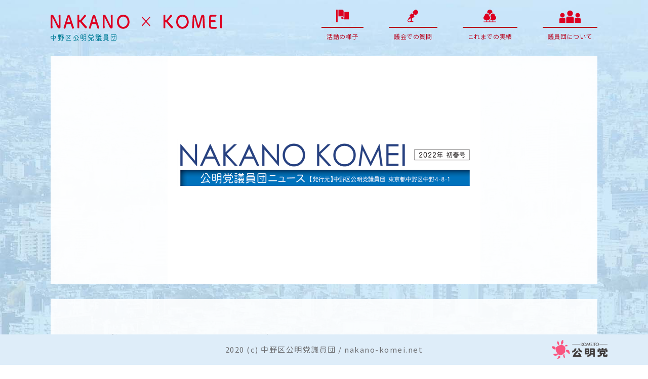

--- FILE ---
content_type: text/html; charset=UTF-8
request_url: https://www.nakano-komei.net/news/%E5%85%AC%E6%98%8E%E5%85%9A%E8%AD%B0%E5%93%A1%E5%9B%A3%E3%83%8B%E3%83%A5%E3%83%BC%E3%82%B9-2022%E5%B9%B41%E6%9C%88%E5%8F%B7/
body_size: 7785
content:
<!DOCTYPE html>
<html lang="ja">

<head>
    <meta charset="UTF-8">
    <meta name="viewport" content="width=device-width, initial-scale=1.0">
    <meta http-equiv="X-UA-Compatible" content="ie=edge">
    <link href="https://fonts.googleapis.com/css?family=Noto+Sans+JP:400,700&display=swap" rel="stylesheet">
    <link rel="stylesheet" href="https://www.nakano-komei.net/cms/share/css/import.css">
    <!-- <script
    src="https://code.jquery.com/jquery-3.4.1.slim.min.js"
    integrity="sha256-pasqAKBDmFT4eHoN2ndd6lN370kFiGUFyTiUHWhU7k8="
    crossorigin="anonymous"></script> -->
    <script src="https://ajax.googleapis.com/ajax/libs/jquery/3.4.1/jquery.min.js"></script>
    <script src="https://www.nakano-komei.net/cms/share/js/slick.min.js"></script>
    <script src="https://www.nakano-komei.net/cms/share/js/script.js"></script>
    <title>公明党議員団ニュース 2022年1月号 | 中野区公明党議員団</title>
<meta name='robots' content='max-image-preview:large' />
	<style>img:is([sizes="auto" i], [sizes^="auto," i]) { contain-intrinsic-size: 3000px 1500px }</style>
	
<!-- All in One SEO Pack 3.3.5 によって Michael Torbert の Semper Fi Web Design[845,889] -->
<link rel="canonical" href="https://www.nakano-komei.net/news/公明党議員団ニュース-2022年1月号/" />
<meta property="og:type" content="article" />
<meta property="og:title" content="公明党議員団ニュース 2022年1月号 | 中野区公明党議員団" />
<meta property="og:description" content="公明党議員団ニュース 2022年1月号を発行しました。 ※議員団ニュースのPDFは下のリンクよりご覧いただけます。" />
<meta property="og:url" content="https://www.nakano-komei.net/news/公明党議員団ニュース-2022年1月号/" />
<meta property="og:site_name" content="中野区公明党議員団" />
<meta property="og:image" content="https://www.nakano-komei.net/cms/wp-content/plugins/all-in-one-seo-pack/images/default-user-image.png" />
<meta property="article:published_time" content="2022-01-27T07:41:33Z" />
<meta property="article:modified_time" content="2022-01-27T07:48:54Z" />
<meta property="og:image:secure_url" content="https://www.nakano-komei.net/cms/wp-content/plugins/all-in-one-seo-pack/images/default-user-image.png" />
<meta name="twitter:card" content="summary" />
<meta name="twitter:title" content="公明党議員団ニュース 2022年1月号 | 中野区公明党議員団" />
<meta name="twitter:description" content="公明党議員団ニュース 2022年1月号を発行しました。 ※議員団ニュースのPDFは下のリンクよりご覧いただけます。" />
<meta name="twitter:image" content="https://www.nakano-komei.net/cms/wp-content/plugins/all-in-one-seo-pack/images/default-user-image.png" />
			<script type="text/javascript" >
				window.ga=window.ga||function(){(ga.q=ga.q||[]).push(arguments)};ga.l=+new Date;
				ga('create', 'UA-160750761-1', 'auto');
				// Plugins
				
				ga('send', 'pageview');
			</script>
			<script async src="https://www.google-analytics.com/analytics.js"></script>
			<!-- All in One SEO Pack -->
<link rel="alternate" type="application/rss+xml" title="中野区公明党議員団 &raquo; 公明党議員団ニュース 2022年1月号 のコメントのフィード" href="https://www.nakano-komei.net/news/%e5%85%ac%e6%98%8e%e5%85%9a%e8%ad%b0%e5%93%a1%e5%9b%a3%e3%83%8b%e3%83%a5%e3%83%bc%e3%82%b9-2022%e5%b9%b41%e6%9c%88%e5%8f%b7/feed/" />
<script type="text/javascript">
/* <![CDATA[ */
window._wpemojiSettings = {"baseUrl":"https:\/\/s.w.org\/images\/core\/emoji\/15.0.3\/72x72\/","ext":".png","svgUrl":"https:\/\/s.w.org\/images\/core\/emoji\/15.0.3\/svg\/","svgExt":".svg","source":{"concatemoji":"https:\/\/www.nakano-komei.net\/cms\/wp-includes\/js\/wp-emoji-release.min.js?ver=6.7.4"}};
/*! This file is auto-generated */
!function(i,n){var o,s,e;function c(e){try{var t={supportTests:e,timestamp:(new Date).valueOf()};sessionStorage.setItem(o,JSON.stringify(t))}catch(e){}}function p(e,t,n){e.clearRect(0,0,e.canvas.width,e.canvas.height),e.fillText(t,0,0);var t=new Uint32Array(e.getImageData(0,0,e.canvas.width,e.canvas.height).data),r=(e.clearRect(0,0,e.canvas.width,e.canvas.height),e.fillText(n,0,0),new Uint32Array(e.getImageData(0,0,e.canvas.width,e.canvas.height).data));return t.every(function(e,t){return e===r[t]})}function u(e,t,n){switch(t){case"flag":return n(e,"\ud83c\udff3\ufe0f\u200d\u26a7\ufe0f","\ud83c\udff3\ufe0f\u200b\u26a7\ufe0f")?!1:!n(e,"\ud83c\uddfa\ud83c\uddf3","\ud83c\uddfa\u200b\ud83c\uddf3")&&!n(e,"\ud83c\udff4\udb40\udc67\udb40\udc62\udb40\udc65\udb40\udc6e\udb40\udc67\udb40\udc7f","\ud83c\udff4\u200b\udb40\udc67\u200b\udb40\udc62\u200b\udb40\udc65\u200b\udb40\udc6e\u200b\udb40\udc67\u200b\udb40\udc7f");case"emoji":return!n(e,"\ud83d\udc26\u200d\u2b1b","\ud83d\udc26\u200b\u2b1b")}return!1}function f(e,t,n){var r="undefined"!=typeof WorkerGlobalScope&&self instanceof WorkerGlobalScope?new OffscreenCanvas(300,150):i.createElement("canvas"),a=r.getContext("2d",{willReadFrequently:!0}),o=(a.textBaseline="top",a.font="600 32px Arial",{});return e.forEach(function(e){o[e]=t(a,e,n)}),o}function t(e){var t=i.createElement("script");t.src=e,t.defer=!0,i.head.appendChild(t)}"undefined"!=typeof Promise&&(o="wpEmojiSettingsSupports",s=["flag","emoji"],n.supports={everything:!0,everythingExceptFlag:!0},e=new Promise(function(e){i.addEventListener("DOMContentLoaded",e,{once:!0})}),new Promise(function(t){var n=function(){try{var e=JSON.parse(sessionStorage.getItem(o));if("object"==typeof e&&"number"==typeof e.timestamp&&(new Date).valueOf()<e.timestamp+604800&&"object"==typeof e.supportTests)return e.supportTests}catch(e){}return null}();if(!n){if("undefined"!=typeof Worker&&"undefined"!=typeof OffscreenCanvas&&"undefined"!=typeof URL&&URL.createObjectURL&&"undefined"!=typeof Blob)try{var e="postMessage("+f.toString()+"("+[JSON.stringify(s),u.toString(),p.toString()].join(",")+"));",r=new Blob([e],{type:"text/javascript"}),a=new Worker(URL.createObjectURL(r),{name:"wpTestEmojiSupports"});return void(a.onmessage=function(e){c(n=e.data),a.terminate(),t(n)})}catch(e){}c(n=f(s,u,p))}t(n)}).then(function(e){for(var t in e)n.supports[t]=e[t],n.supports.everything=n.supports.everything&&n.supports[t],"flag"!==t&&(n.supports.everythingExceptFlag=n.supports.everythingExceptFlag&&n.supports[t]);n.supports.everythingExceptFlag=n.supports.everythingExceptFlag&&!n.supports.flag,n.DOMReady=!1,n.readyCallback=function(){n.DOMReady=!0}}).then(function(){return e}).then(function(){var e;n.supports.everything||(n.readyCallback(),(e=n.source||{}).concatemoji?t(e.concatemoji):e.wpemoji&&e.twemoji&&(t(e.twemoji),t(e.wpemoji)))}))}((window,document),window._wpemojiSettings);
/* ]]> */
</script>
<style id='wp-emoji-styles-inline-css' type='text/css'>

	img.wp-smiley, img.emoji {
		display: inline !important;
		border: none !important;
		box-shadow: none !important;
		height: 1em !important;
		width: 1em !important;
		margin: 0 0.07em !important;
		vertical-align: -0.1em !important;
		background: none !important;
		padding: 0 !important;
	}
</style>
<link rel='stylesheet' id='wp-block-library-css' href='https://www.nakano-komei.net/cms/wp-includes/css/dist/block-library/style.min.css?ver=6.7.4' type='text/css' media='all' />
<style id='classic-theme-styles-inline-css' type='text/css'>
/*! This file is auto-generated */
.wp-block-button__link{color:#fff;background-color:#32373c;border-radius:9999px;box-shadow:none;text-decoration:none;padding:calc(.667em + 2px) calc(1.333em + 2px);font-size:1.125em}.wp-block-file__button{background:#32373c;color:#fff;text-decoration:none}
</style>
<style id='global-styles-inline-css' type='text/css'>
:root{--wp--preset--aspect-ratio--square: 1;--wp--preset--aspect-ratio--4-3: 4/3;--wp--preset--aspect-ratio--3-4: 3/4;--wp--preset--aspect-ratio--3-2: 3/2;--wp--preset--aspect-ratio--2-3: 2/3;--wp--preset--aspect-ratio--16-9: 16/9;--wp--preset--aspect-ratio--9-16: 9/16;--wp--preset--color--black: #000000;--wp--preset--color--cyan-bluish-gray: #abb8c3;--wp--preset--color--white: #ffffff;--wp--preset--color--pale-pink: #f78da7;--wp--preset--color--vivid-red: #cf2e2e;--wp--preset--color--luminous-vivid-orange: #ff6900;--wp--preset--color--luminous-vivid-amber: #fcb900;--wp--preset--color--light-green-cyan: #7bdcb5;--wp--preset--color--vivid-green-cyan: #00d084;--wp--preset--color--pale-cyan-blue: #8ed1fc;--wp--preset--color--vivid-cyan-blue: #0693e3;--wp--preset--color--vivid-purple: #9b51e0;--wp--preset--gradient--vivid-cyan-blue-to-vivid-purple: linear-gradient(135deg,rgba(6,147,227,1) 0%,rgb(155,81,224) 100%);--wp--preset--gradient--light-green-cyan-to-vivid-green-cyan: linear-gradient(135deg,rgb(122,220,180) 0%,rgb(0,208,130) 100%);--wp--preset--gradient--luminous-vivid-amber-to-luminous-vivid-orange: linear-gradient(135deg,rgba(252,185,0,1) 0%,rgba(255,105,0,1) 100%);--wp--preset--gradient--luminous-vivid-orange-to-vivid-red: linear-gradient(135deg,rgba(255,105,0,1) 0%,rgb(207,46,46) 100%);--wp--preset--gradient--very-light-gray-to-cyan-bluish-gray: linear-gradient(135deg,rgb(238,238,238) 0%,rgb(169,184,195) 100%);--wp--preset--gradient--cool-to-warm-spectrum: linear-gradient(135deg,rgb(74,234,220) 0%,rgb(151,120,209) 20%,rgb(207,42,186) 40%,rgb(238,44,130) 60%,rgb(251,105,98) 80%,rgb(254,248,76) 100%);--wp--preset--gradient--blush-light-purple: linear-gradient(135deg,rgb(255,206,236) 0%,rgb(152,150,240) 100%);--wp--preset--gradient--blush-bordeaux: linear-gradient(135deg,rgb(254,205,165) 0%,rgb(254,45,45) 50%,rgb(107,0,62) 100%);--wp--preset--gradient--luminous-dusk: linear-gradient(135deg,rgb(255,203,112) 0%,rgb(199,81,192) 50%,rgb(65,88,208) 100%);--wp--preset--gradient--pale-ocean: linear-gradient(135deg,rgb(255,245,203) 0%,rgb(182,227,212) 50%,rgb(51,167,181) 100%);--wp--preset--gradient--electric-grass: linear-gradient(135deg,rgb(202,248,128) 0%,rgb(113,206,126) 100%);--wp--preset--gradient--midnight: linear-gradient(135deg,rgb(2,3,129) 0%,rgb(40,116,252) 100%);--wp--preset--font-size--small: 13px;--wp--preset--font-size--medium: 20px;--wp--preset--font-size--large: 36px;--wp--preset--font-size--x-large: 42px;--wp--preset--spacing--20: 0.44rem;--wp--preset--spacing--30: 0.67rem;--wp--preset--spacing--40: 1rem;--wp--preset--spacing--50: 1.5rem;--wp--preset--spacing--60: 2.25rem;--wp--preset--spacing--70: 3.38rem;--wp--preset--spacing--80: 5.06rem;--wp--preset--shadow--natural: 6px 6px 9px rgba(0, 0, 0, 0.2);--wp--preset--shadow--deep: 12px 12px 50px rgba(0, 0, 0, 0.4);--wp--preset--shadow--sharp: 6px 6px 0px rgba(0, 0, 0, 0.2);--wp--preset--shadow--outlined: 6px 6px 0px -3px rgba(255, 255, 255, 1), 6px 6px rgba(0, 0, 0, 1);--wp--preset--shadow--crisp: 6px 6px 0px rgba(0, 0, 0, 1);}:where(.is-layout-flex){gap: 0.5em;}:where(.is-layout-grid){gap: 0.5em;}body .is-layout-flex{display: flex;}.is-layout-flex{flex-wrap: wrap;align-items: center;}.is-layout-flex > :is(*, div){margin: 0;}body .is-layout-grid{display: grid;}.is-layout-grid > :is(*, div){margin: 0;}:where(.wp-block-columns.is-layout-flex){gap: 2em;}:where(.wp-block-columns.is-layout-grid){gap: 2em;}:where(.wp-block-post-template.is-layout-flex){gap: 1.25em;}:where(.wp-block-post-template.is-layout-grid){gap: 1.25em;}.has-black-color{color: var(--wp--preset--color--black) !important;}.has-cyan-bluish-gray-color{color: var(--wp--preset--color--cyan-bluish-gray) !important;}.has-white-color{color: var(--wp--preset--color--white) !important;}.has-pale-pink-color{color: var(--wp--preset--color--pale-pink) !important;}.has-vivid-red-color{color: var(--wp--preset--color--vivid-red) !important;}.has-luminous-vivid-orange-color{color: var(--wp--preset--color--luminous-vivid-orange) !important;}.has-luminous-vivid-amber-color{color: var(--wp--preset--color--luminous-vivid-amber) !important;}.has-light-green-cyan-color{color: var(--wp--preset--color--light-green-cyan) !important;}.has-vivid-green-cyan-color{color: var(--wp--preset--color--vivid-green-cyan) !important;}.has-pale-cyan-blue-color{color: var(--wp--preset--color--pale-cyan-blue) !important;}.has-vivid-cyan-blue-color{color: var(--wp--preset--color--vivid-cyan-blue) !important;}.has-vivid-purple-color{color: var(--wp--preset--color--vivid-purple) !important;}.has-black-background-color{background-color: var(--wp--preset--color--black) !important;}.has-cyan-bluish-gray-background-color{background-color: var(--wp--preset--color--cyan-bluish-gray) !important;}.has-white-background-color{background-color: var(--wp--preset--color--white) !important;}.has-pale-pink-background-color{background-color: var(--wp--preset--color--pale-pink) !important;}.has-vivid-red-background-color{background-color: var(--wp--preset--color--vivid-red) !important;}.has-luminous-vivid-orange-background-color{background-color: var(--wp--preset--color--luminous-vivid-orange) !important;}.has-luminous-vivid-amber-background-color{background-color: var(--wp--preset--color--luminous-vivid-amber) !important;}.has-light-green-cyan-background-color{background-color: var(--wp--preset--color--light-green-cyan) !important;}.has-vivid-green-cyan-background-color{background-color: var(--wp--preset--color--vivid-green-cyan) !important;}.has-pale-cyan-blue-background-color{background-color: var(--wp--preset--color--pale-cyan-blue) !important;}.has-vivid-cyan-blue-background-color{background-color: var(--wp--preset--color--vivid-cyan-blue) !important;}.has-vivid-purple-background-color{background-color: var(--wp--preset--color--vivid-purple) !important;}.has-black-border-color{border-color: var(--wp--preset--color--black) !important;}.has-cyan-bluish-gray-border-color{border-color: var(--wp--preset--color--cyan-bluish-gray) !important;}.has-white-border-color{border-color: var(--wp--preset--color--white) !important;}.has-pale-pink-border-color{border-color: var(--wp--preset--color--pale-pink) !important;}.has-vivid-red-border-color{border-color: var(--wp--preset--color--vivid-red) !important;}.has-luminous-vivid-orange-border-color{border-color: var(--wp--preset--color--luminous-vivid-orange) !important;}.has-luminous-vivid-amber-border-color{border-color: var(--wp--preset--color--luminous-vivid-amber) !important;}.has-light-green-cyan-border-color{border-color: var(--wp--preset--color--light-green-cyan) !important;}.has-vivid-green-cyan-border-color{border-color: var(--wp--preset--color--vivid-green-cyan) !important;}.has-pale-cyan-blue-border-color{border-color: var(--wp--preset--color--pale-cyan-blue) !important;}.has-vivid-cyan-blue-border-color{border-color: var(--wp--preset--color--vivid-cyan-blue) !important;}.has-vivid-purple-border-color{border-color: var(--wp--preset--color--vivid-purple) !important;}.has-vivid-cyan-blue-to-vivid-purple-gradient-background{background: var(--wp--preset--gradient--vivid-cyan-blue-to-vivid-purple) !important;}.has-light-green-cyan-to-vivid-green-cyan-gradient-background{background: var(--wp--preset--gradient--light-green-cyan-to-vivid-green-cyan) !important;}.has-luminous-vivid-amber-to-luminous-vivid-orange-gradient-background{background: var(--wp--preset--gradient--luminous-vivid-amber-to-luminous-vivid-orange) !important;}.has-luminous-vivid-orange-to-vivid-red-gradient-background{background: var(--wp--preset--gradient--luminous-vivid-orange-to-vivid-red) !important;}.has-very-light-gray-to-cyan-bluish-gray-gradient-background{background: var(--wp--preset--gradient--very-light-gray-to-cyan-bluish-gray) !important;}.has-cool-to-warm-spectrum-gradient-background{background: var(--wp--preset--gradient--cool-to-warm-spectrum) !important;}.has-blush-light-purple-gradient-background{background: var(--wp--preset--gradient--blush-light-purple) !important;}.has-blush-bordeaux-gradient-background{background: var(--wp--preset--gradient--blush-bordeaux) !important;}.has-luminous-dusk-gradient-background{background: var(--wp--preset--gradient--luminous-dusk) !important;}.has-pale-ocean-gradient-background{background: var(--wp--preset--gradient--pale-ocean) !important;}.has-electric-grass-gradient-background{background: var(--wp--preset--gradient--electric-grass) !important;}.has-midnight-gradient-background{background: var(--wp--preset--gradient--midnight) !important;}.has-small-font-size{font-size: var(--wp--preset--font-size--small) !important;}.has-medium-font-size{font-size: var(--wp--preset--font-size--medium) !important;}.has-large-font-size{font-size: var(--wp--preset--font-size--large) !important;}.has-x-large-font-size{font-size: var(--wp--preset--font-size--x-large) !important;}
:where(.wp-block-post-template.is-layout-flex){gap: 1.25em;}:where(.wp-block-post-template.is-layout-grid){gap: 1.25em;}
:where(.wp-block-columns.is-layout-flex){gap: 2em;}:where(.wp-block-columns.is-layout-grid){gap: 2em;}
:root :where(.wp-block-pullquote){font-size: 1.5em;line-height: 1.6;}
</style>
<link rel='stylesheet' id='contact-form-7-css' href='https://www.nakano-komei.net/cms/wp-content/plugins/contact-form-7/includes/css/styles.css?ver=5.1.7' type='text/css' media='all' />
<link rel='stylesheet' id='wp-pagenavi-css' href='https://www.nakano-komei.net/cms/wp-content/plugins/wp-pagenavi/pagenavi-css.css?ver=2.70' type='text/css' media='all' />
<script type="text/javascript" src="https://www.nakano-komei.net/cms/wp-includes/js/jquery/jquery.min.js?ver=3.7.1" id="jquery-core-js"></script>
<script type="text/javascript" src="https://www.nakano-komei.net/cms/wp-includes/js/jquery/jquery-migrate.min.js?ver=3.4.1" id="jquery-migrate-js"></script>
<link rel="https://api.w.org/" href="https://www.nakano-komei.net/wp-json/" /><link rel="alternate" title="JSON" type="application/json" href="https://www.nakano-komei.net/wp-json/wp/v2/posts/1198" /><link rel="EditURI" type="application/rsd+xml" title="RSD" href="https://www.nakano-komei.net/cms/xmlrpc.php?rsd" />
<meta name="generator" content="WordPress 6.7.4" />
<link rel='shortlink' href='https://www.nakano-komei.net/?p=1198' />
<link rel="alternate" title="oEmbed (JSON)" type="application/json+oembed" href="https://www.nakano-komei.net/wp-json/oembed/1.0/embed?url=https%3A%2F%2Fwww.nakano-komei.net%2Fnews%2F%25e5%2585%25ac%25e6%2598%258e%25e5%2585%259a%25e8%25ad%25b0%25e5%2593%25a1%25e5%259b%25a3%25e3%2583%258b%25e3%2583%25a5%25e3%2583%25bc%25e3%2582%25b9-2022%25e5%25b9%25b41%25e6%259c%2588%25e5%258f%25b7%2F" />
<link rel="alternate" title="oEmbed (XML)" type="text/xml+oembed" href="https://www.nakano-komei.net/wp-json/oembed/1.0/embed?url=https%3A%2F%2Fwww.nakano-komei.net%2Fnews%2F%25e5%2585%25ac%25e6%2598%258e%25e5%2585%259a%25e8%25ad%25b0%25e5%2593%25a1%25e5%259b%25a3%25e3%2583%258b%25e3%2583%25a5%25e3%2583%25bc%25e3%2582%25b9-2022%25e5%25b9%25b41%25e6%259c%2588%25e5%258f%25b7%2F&#038;format=xml" />

<!-- BEGIN: WP Social Bookmarking Light HEAD -->


<script>
    (function (d, s, id) {
        var js, fjs = d.getElementsByTagName(s)[0];
        if (d.getElementById(id)) return;
        js = d.createElement(s);
        js.id = id;
        js.src = "//connect.facebook.net/ja_JP/sdk.js#xfbml=1&version=v2.7";
        fjs.parentNode.insertBefore(js, fjs);
    }(document, 'script', 'facebook-jssdk'));
</script>

<style type="text/css">
    .wp_social_bookmarking_light{
    border: 0 !important;
    padding: 10px 0 20px 0 !important;
    margin: 0 !important;
}
.wp_social_bookmarking_light div{
    float: left !important;
    border: 0 !important;
    padding: 0 !important;
    margin: 0 5px 0px 0 !important;
    min-height: 30px !important;
    line-height: 18px !important;
    text-indent: 0 !important;
}
.wp_social_bookmarking_light img{
    border: 0 !important;
    padding: 0;
    margin: 0;
    vertical-align: top !important;
}
.wp_social_bookmarking_light_clear{
    clear: both !important;
}
#fb-root{
    display: none;
}
.wsbl_facebook_like iframe{
    max-width: none !important;
}
.wsbl_pinterest a{
    border: 0px !important;
}
</style>
<!-- END: WP Social Bookmarking Light HEAD -->
<link rel="icon" href="https://www.nakano-komei.net/cms/wp-content/uploads/2021/10/favicon.ico" sizes="32x32" />
<link rel="icon" href="https://www.nakano-komei.net/cms/wp-content/uploads/2021/10/favicon.ico" sizes="192x192" />
<link rel="apple-touch-icon" href="https://www.nakano-komei.net/cms/wp-content/uploads/2021/10/favicon.ico" />
<meta name="msapplication-TileImage" content="https://www.nakano-komei.net/cms/wp-content/uploads/2021/10/favicon.ico" />
</head>

<body  class="post-template-default single single-post postid-1198 single-format-standard" >
    <header class="header">
        <div class="container">
            <nav class="header_nav">
              <div class="header_logo_wrapper">
                  <a href="https://www.nakano-komei.net">
                      <img src="https://www.nakano-komei.net/cms/share/img/logo.png" class="header_logo">
                      <img src="https://www.nakano-komei.net/cms/share/img/logo_text.png" class="header_logo_text">
                      <img src="https://www.nakano-komei.net/cms/share/img/logo_b.png" class="header_logo_b">
                      <img src="https://www.nakano-komei.net/cms/share/img/header_logo2.png" class="header_logo_switch none">
                  </a>
              </div>
             <!--   -->
                <ul class="header_menu">
                <li class="home_nav">
                      <!-- <img src="https://www.nakano-komei.net/cms/share/img/flag.svg" class="g_icon"> -->
                      <a href="https://www.nakano-komei.net/" class="home_icon">
                      <p>HOME</p></a>
                    </li>
                    <li>
                      <!-- <img src="https://www.nakano-komei.net/cms/share/img/flag.svg" class="g_icon"> -->
                      <a href="https://www.nakano-komei.net/activity" class="activity_icon">
                      <p>活動の様子</p></a>
                    </li>
                    <li>
                      <!-- <img src="https://www.nakano-komei.net/cms/share/img/mic.svg" class="g_icon"> -->
                      <a href="https://www.nakano-komei.net/questions" class="questions_icon"><p>議会での質問</p></a>
                    </li>
                    <li>
                      <!-- <img src="https://www.nakano-komei.net/cms/share/img/tree.svg" class="g_icon"> -->
                      <a href="https://www.nakano-komei.net/result" class="result_icon"><p>これまでの実績</p></a>
                    </li>
                    <li>
                      <!-- <img src="https://www.nakano-komei.net/cms/share/img/team2.png" class="g_icon"> -->
                      <a href="https://www.nakano-komei.net/about" class="about_icon"><p>議員団について</p></a>
                    </li>
                </ul>
                <button class="menu_trigger none">
                  <span></span>
                  <span></span>
                  <span></span>
                </button>
              </nav>
            </div>
          </header>
          <div class="overlay"></div>
<main id="main" class="site-main">
        <article id="post-1198" class="post-1198 post type-post status-publish format-standard has-post-thumbnail hentry category-news category-covid19_posts">
        <div class="entry-content">
          <section class="post_section">
            <div class="container">
                              <!-- <div class="single_kv" style="background-image: url(https://www.nakano-komei.net/cms/wp-content/uploads/2022/01/image014-1.png);"> -->
                <div class="single_kv">
                  <img width="1236" height="899" src="https://www.nakano-komei.net/cms/wp-content/uploads/2022/01/image014-1.png" class="attachment-post-thumbnail size-post-thumbnail wp-post-image" alt="" decoding="async" fetchpriority="high" srcset="https://www.nakano-komei.net/cms/wp-content/uploads/2022/01/image014-1.png 1236w, https://www.nakano-komei.net/cms/wp-content/uploads/2022/01/image014-1-300x218.png 300w, https://www.nakano-komei.net/cms/wp-content/uploads/2022/01/image014-1-1024x745.png 1024w, https://www.nakano-komei.net/cms/wp-content/uploads/2022/01/image014-1-768x559.png 768w" sizes="(max-width: 1236px) 100vw, 1236px" />                </div>
                            <div class="single_contents">
                <div class="single_container">
                  <h1 class="single_contents_title">公明党議員団ニュース 2022年1月号</h1>
                  <p class="tag"></p>
                  <p class="single_contents_text">2022年1月27日</p>
                  <div class="single_contents_wrap">
                    <p>公明党議員団ニュース 2022年1月号を発行しました。</p>
<p>※議員団ニュースのPDFは下のリンクよりご覧いただけます。</p>
<p>&nbsp;</p>
<p><img decoding="async" class="alignnone size-full wp-image-1200" src="https://www.nakano-komei.net/cms/wp-content/uploads/2022/01/サムネ-1.png" alt="" width="1238" height="923" srcset="https://www.nakano-komei.net/cms/wp-content/uploads/2022/01/サムネ-1.png 1238w, https://www.nakano-komei.net/cms/wp-content/uploads/2022/01/サムネ-1-300x224.png 300w, https://www.nakano-komei.net/cms/wp-content/uploads/2022/01/サムネ-1-1024x763.png 1024w, https://www.nakano-komei.net/cms/wp-content/uploads/2022/01/サムネ-1-768x573.png 768w" sizes="(max-width: 1238px) 100vw, 1238px" /></p>
<p>&nbsp;</p>
<a href="https://www.nakano-komei.net/cms/wp-content/uploads/2022/01/議員団ニュース_20220127.pdf" target="_blank" class="btn_blue">PDFを表示する</a>
<div class='wp_social_bookmarking_light'>
            <div class="wsbl_facebook_share"><div id="fb-root"></div><fb:share-button href="https://www.nakano-komei.net/news/%e5%85%ac%e6%98%8e%e5%85%9a%e8%ad%b0%e5%93%a1%e5%9b%a3%e3%83%8b%e3%83%a5%e3%83%bc%e3%82%b9-2022%e5%b9%b41%e6%9c%88%e5%8f%b7/" type="button_count" ></fb:share-button></div>
            <div class="wsbl_facebook_like"><div id="fb-root"></div><fb:like href="https://www.nakano-komei.net/news/%e5%85%ac%e6%98%8e%e5%85%9a%e8%ad%b0%e5%93%a1%e5%9b%a3%e3%83%8b%e3%83%a5%e3%83%bc%e3%82%b9-2022%e5%b9%b41%e6%9c%88%e5%8f%b7/" layout="button_count" action="like" width="100" share="false" show_faces="false" ></fb:like></div>
            <div class="wsbl_twitter"><a href="https://twitter.com/share" class="twitter-share-button" data-url="https://www.nakano-komei.net/news/%e5%85%ac%e6%98%8e%e5%85%9a%e8%ad%b0%e5%93%a1%e5%9b%a3%e3%83%8b%e3%83%a5%e3%83%bc%e3%82%b9-2022%e5%b9%b41%e6%9c%88%e5%8f%b7/" data-text="公明党議員団ニュース 2022年1月号" data-lang="ja">Tweet</a></div>
    </div>
<br class='wp_social_bookmarking_light_clear' />
                                      </div>
                                    <!-- <a href="https://www.nakano-komei.net/news/" class="button type_b">一覧はこちら</a> -->
                  <div class="single_contents_pager">
                    <a class="button type_b prev" href="https://www.nakano-komei.net/activity/%e6%96%b0%e5%9e%8b%e3%82%b3%e3%83%ad%e3%83%8a%e3%82%a6%e3%82%a4%e3%83%ab%e3%82%b9%e6%84%9f%e6%9f%93%e7%97%87%e5%af%be%e7%ad%96%e3%81%ab%e3%81%8a%e3%81%91%e3%82%8b%e7%b7%8a%e6%80%a5%e8%a6%81%e6%9c%9b/" rel="prev">新型コロナウイルス感染症対策における緊急要望</a>                    <a class="button type_b next" href="https://www.nakano-komei.net/activity/%e9%ab%98%e6%a0%a1%ef%bc%93%e5%b9%b4%e7%94%9f%e3%81%be%e3%81%a7%e3%81%ae%e5%8c%bb%e7%99%82%e8%b2%bb%e7%84%a1%e5%84%9f%e5%8c%96%e5%ae%9f%e7%8f%be%e3%81%ab%e5%90%91%e3%81%91%e3%81%9f%e7%b7%8a%e6%80%a5/" rel="next">高校３年生までの医療費無償化実現に向けた緊急要望</a>                  </div>
                </div>
              </div>
            </div>
          </section>
        </div><!-- .entry-content -->
      </article>
  </main><!-- #main -->
<div class="top_copyright">
  <div class="container">
    <p class="top_copyright_text">2020 (c) 中野区公明党議員団 / nakano-komei.net</p>
    <img src="https://www.nakano-komei.net/cms/share/img/footer_logo.png" alt="公明党" class="top_copyright_img">
  </div>
</div>
<footer class="footer">
<div id="page_top"><a href="#"></a></div>
  <nav class="footer_nav">
    <ul id="menu-%e3%83%95%e3%83%83%e3%82%bf%e3%83%bc%e3%83%8a%e3%83%93" class="footer_list"><li id="menu-item-102" class="footer_menu menu-item menu-item-type-custom menu-item-object-custom menu-item-102"><a target="_blank" href="https://kugikai-nakano.jp/">中野区議会ホームページ</a></li>
<li id="menu-item-100" class="footer_menu menu-item menu-item-type-custom menu-item-object-custom menu-item-100"><a target="_blank" href="https://www.city.tokyo-nakano.lg.jp/">中野区ホームページ</a></li>
<li id="menu-item-101" class="footer_menu menu-item menu-item-type-custom menu-item-object-custom menu-item-101"><a target="_blank" href="https://www.komei.or.jp/">公明党ホームページ</a></li>
<li id="menu-item-952" class="menu-item menu-item-type-custom menu-item-object-custom menu-item-952"><a target="_blank" href="https://www.komei.or.jp/youth_site/">公明党青年委員会</a></li>
<li id="menu-item-793" class="footer_menu menu-item menu-item-type-post_type menu-item-object-page menu-item-privacy-policy menu-item-793"><a rel="privacy-policy" href="https://www.nakano-komei.net/privacy-policy/">プライバシーポリシー</a></li>
<li id="menu-item-165" class="menu-item menu-item-type-post_type menu-item-object-page menu-item-165"><a href="https://www.nakano-komei.net/otoiawase/">お問い合わせ</a></li>
</ul>  </nav>
  <!--  <nav class="footer_nav">
        <ul class="footer_list">
          <li class="footer_menu"><a href="#" class="footer_link">中野区ホームページ</a></li>
          <li class="footer_menu"><a href="#" class="footer_link">公明党ホームページ</a></li>
          <li class="footer_menu"><a href="#" class="footer_link">フッターリンク</a></li>
          <li class="footer_menu"><a href="#" class="footer_link">フッターリンク</a></li>
          <li class="footer_menu"><a href="#" class="footer_link">フッターリンク</a></li>
          <li class="footer_menu"><a href="#" class="footer_link">フッターリンク</a></li>
          <li class="footer_menu"><a href="#" class="footer_link">フッターリンク</a></li>
          <li class="footer_menu"><a href="#" class="footer_link">フッターリンク</a></li>
        </ul>
      </nav> -->
  <div class="footer_logo_wrapper">
    <a href="https://www.komei.or.jp/" target="blank" class="footer_main_link">
      <img src="https://www.nakano-komei.net/cms/share/img/footer_logo.png" alt="公明党" class="footer_logo">
    </a>
  </div>
  <div class="container">
    <p class="footer_copyright">
       2026 © 中野区公明党議員団
    </p>
  </div>
</footer>

<!-- BEGIN: WP Social Bookmarking Light FOOTER -->
    <script>!function(d,s,id){var js,fjs=d.getElementsByTagName(s)[0],p=/^http:/.test(d.location)?'http':'https';if(!d.getElementById(id)){js=d.createElement(s);js.id=id;js.src=p+'://platform.twitter.com/widgets.js';fjs.parentNode.insertBefore(js,fjs);}}(document, 'script', 'twitter-wjs');</script>


<!-- END: WP Social Bookmarking Light FOOTER -->
<script type="text/javascript" id="contact-form-7-js-extra">
/* <![CDATA[ */
var wpcf7 = {"apiSettings":{"root":"https:\/\/www.nakano-komei.net\/wp-json\/contact-form-7\/v1","namespace":"contact-form-7\/v1"}};
/* ]]> */
</script>
<script type="text/javascript" src="https://www.nakano-komei.net/cms/wp-content/plugins/contact-form-7/includes/js/scripts.js?ver=5.1.7" id="contact-form-7-js"></script>
</body>

</html>


--- FILE ---
content_type: text/css
request_url: https://www.nakano-komei.net/cms/share/css/import.css
body_size: -150
content:
@import url("reset.css");
@import url("grid.css");
@import url("flex.css");
@import url("slick.css");
@import url("asset_em.css");
@import url("asset_sh.css");
@import url("asset_yn.css");
@import url("asset_nt.css");
@import url("style.css");

--- FILE ---
content_type: text/css
request_url: https://www.nakano-komei.net/cms/share/css/reset.css
body_size: -49
content:
* {
	padding: 0;
	margin: 0;
	line-height: 1;
  border: none;
  box-sizing: border-box;
}

body,main,nav,header,footer,h1,h2,h3,h4,h5,h6,p,ul,dl,ol,li,dt,dd {
	display: block;
}

a,img,span,button, {
	display: inline-block;
}

a {
	text-decoration: none;
}

a:hover {
	opacity: 0.5;
}

ul,ol {
	list-style: none;
	list-style-type: none;
}


--- FILE ---
content_type: text/css
request_url: https://www.nakano-komei.net/cms/share/css/asset_em.css
body_size: 1464
content:
/* ------top------ */
section {
  padding-left: 20px;
  padding-right: 20px;
}

section.member_list_section {
  padding-left: 0;
  padding-right: 0;
}

/* member_list_section */
.entry-content .flex.main_member_list .catch_phrase {
  height: 150px;
}

.entry-content .member_item {
  max-height: calc((100vh - 360px)/2);
}

.entry-content .flex.main_member_list .member_item img {
  object-position: top;
}

p.prof {
  font-size: 12px;
}

/* ------button------ */
.button.type_b {
  font-size: 18px;
  display: flex;
  color: #ffffff;
  background-color: #b7001b;
  border: 1px solid #7e0517;
  border-radius: 5px;
  width: 300px;
  height: 70px;
  align-items: center;
  justify-content: center;
  text-align: center;
  margin: 0 auto;
  transition: all 0.5s;
}

a.button.type_b:hover {
  background-color: #ffffff;
  color: #b7001b;
  font-weight: bold;
  opacity: 1;
}

.single_contents_pager .button.type_b.next:hover:before,
.single_contents_pager .button.type_b.prev:hover:before {
  border-top: solid 3px #b7001b;
  border-right: solid 3px #b7001b;
}

.single_contents_pager .button.type_b.prev:before {
  transition: inherit;
}

.single_contents_pager .button.type_b.next:before {
  transition: inherit;
}

.button_wrapper {
  max-width: 300px;
  margin: 0 auto;
}

.bkg_white .button_wrapper {
  margin-bottom: -50px;
}


/* other_section */
.card a {
  display: block;
}

.bkg_white .card_list .card .img_wrapper {
  padding-top: 0;
  height: 220px;
  margin: auto;
  border: 1px solid #eee;
  margin-bottom: 10px;
}

.bkg_white .col_4.card a:hover img {
  transform: scale(1.1);
}

.bkg_white .col_4.card a img {
  transition: all 0.5s;
}

.bkg_white .card_list .card .img_wrapper img {
  position: static;
  height: 220px;
  object-position: top;
}

.bkg_white .col_4.card a:hover p {
  color: #7d7d7d;
}

.bkg_white .col_4.card a p {
  transition: all 0.5s;
}

.card_list .card .title {
  margin-bottom: 5px;
}

.card_list {
  padding-bottom: 60px;
}

.tag_wrap .author {
  text-align: right;
}

/* policy_section */
.container.rounded {
  /* width: 100%;
  max-width: 1080px; */
  height: auto;
  background-color: #ffffff;
  border-radius: 1570px / 870px;
  padding-top: 60px;
  overflow: hidden;
}

img.all_member {
  max-width: 100%;
}

img.large_logo{
  margin: 0 auto 40px;
}

h1.section_head img {
  max-width: 630px;
  width: 100%;
}

.policy_list ul {
  padding: 60px;
}

.policy_list li {
  width: fit-content;
  text-align: end;
  margin: 0 auto 50px;
}

.policy_list li:last-child {
  margin-bottom: 0;
}

a.title {
  position: relative;
  display: inline-block;
  text-decoration: none;
}

a.title::after {
  position: absolute;
  bottom: 1px;
  left: 0;
  content: '';
  width: 100%;
  height: 2px;
  background: #dd0021;
  transform: scale(0, 1);
  transform-origin: left top;
  transition: transform .3s;
}

a.title:hover::after {
  transform: scale(1, 1);
}

.policy_list .title {
  color: #dd0021;
  font-size: 28px;
  text-align: center;
}

.policy_list .date {
  font-size: 15px;
}

#home .policy_list {
  margin-bottom: 60px;
}

/* ------profile------ */
.policy_bottom_wrapper {
  display: flex;
  padding: 0 170px;
  justify-content: center;
  align-items: center;
}

section.profile .profile_img img {
  width: 500px;
  height: 550px;
  object-fit: contain;
}

.profile_text_box {
  width: 40em;
  max-width: 100%;
  padding-left: 20px;
}

.profile_box .profile_img {
  margin: auto;
}

.profile_even .profile_text_box {
  padding-left: 0;
  padding-right: 20px;
}

.img_wrapper.all_member_wrapper {
  padding-right: 20px;
}

#home .img_wrapper.all_member_wrapper {
  padding-right: 0;
}

/* ------footer------ */
.footer_nav li a:last-child:after {
  content: none;
}

/* ------otherpage------ */
.section_head::before {
  padding-bottom: 40px;
}

.single_contents_wrap h1:after, .single_contents_wrap h2:after {
  background-repeat: round;
}

/* ------privacy-policy------ */
.privacy > .container {
  display: flex;
  justify-content: center;
  background: rgba(255, 255, 255, 0.8);
}

/* .contact .inner_container {
  padding: 60px 0;
} */

section.privacy .container .single_contents_wrap {
  padding-top: 60px;
  padding-bottom: 60px;
}

.privacy .single_contents_wrap h2 {
  margin-top: 30px;
}

.privacy .single_contents_wrap h2:first-child {
  margin-top: 0;
}

.privacy p {
  margin-bottom: 1em;
}



/* ------responsive------ */
@media (min-width: 1024px) {
  p.prof {
    display: none;
  }
}

@media (min-width: 768px) {
  .header_logo_b {
    display: none;
  }
}

@media (max-width: 1023px) {
  .member_list_section .flex.main_member_list .member_item .profile_item p.name {
    font-size: 22px;
  }

  p.kana {
    display: none;
  }
}

@media (max-width: 767px) {
  .container {
    width: 414px !important;
  }

  .header_logo_wrapper img.header_logo_switch,
  .header_logo_wrapper img.header_logo_switch.none {
    display: none;
  }

  img.header_logo_b {
    width: 180px;
  }

  p.prof {
    font-size: 9px;
    text-align: center;
  }

  .card_list .card {
    border-bottom: 1px solid #dcdcdc;
  }

  .card_list .card:last-child {
    border-bottom: none;
  }

  section.profile .profile_title img {
    max-width: 60%;
  }

  section.profile .profile_img {
    margin-bottom: 60px;
  }

  section.profile .profile_img img {
    height: 350px;
  }

  .profile_text_box {
    padding: 0;
  }

  .img_wrapper.all_member_wrapper {
    padding-right: 0;
  }

  .single_contents_pager {
    align-items: center;
  }

  body .question_section_archive, {
    padding-top: 50px;
    padding-bottom: 50px;
  }

  body#home .question_section_archive {
    padding-bottom: 0;
  }
}

@media (max-width: 414px) {
   section {
    padding-left: 10px;
    padding-right: 10px;
  }

  section.member_list_section {
    padding-left: 0;
    padding-right: 0;
  }

  section.member_list_section .flex.main_member_list .member_item:hover .profile_item {
    transform: translateY(-35px);
  }

  section.member_list_section .flex.main_member_list .member_item .profile_item {
    height: 35px;
    width: 100%;
  }

  .entry-content .flex.main_member_list .catch_phrase {
    max-height: 100px;
  }

  .bkg_white .card_list .card .img_wrapper img {
    height: 220px !important;
  }

  .entry-content .container.bkg_white, .entry-content .card_list .card  {
    padding: 10px;
  }

  .container.rounded {
    padding-left: 10px;
    padding-right: 10px;
  }

}

@media (max-height: 420px) and (max-width: 767px) {
  .entry-content .flex.main_member_list .catch_phrase {
    max-height: 80px;
  }

  .member_list_section .flex .col_3 {
    min-height: 90px;
  }

  section.member_list_section .flex.main_member_list .member_item .profile_item {
    max-height: 40px;
    transform: translateY(-40px);
  }

  .top_copyright > .container {
    max-height: 40px;
  }
}


--- FILE ---
content_type: image/svg+xml
request_url: https://www.nakano-komei.net/cms/share/img/mic.svg
body_size: 1822
content:
<?xml version="1.0"?>
<svg xmlns="http://www.w3.org/2000/svg" xmlns:xlink="http://www.w3.org/1999/xlink" version="1.1" id="Capa_1" x="0px" y="0px" viewBox="0 0 423.388 423.388" style="enable-background:new 0 0 423.388 423.388;" xml:space="preserve" width="512px" height="512px"><g><path d="M362.779,28.236C343.515,8.972,326.813,0,310.218,0c-17.101,0-33.854,9.127-54.322,29.596l-50.236,50.235  c-7.792,7.792-0.961,14.622,2.71,18.293l20.855,20.855c0,0,2.459,1.957-0.632,5.378c-6.25,6.917-16.898,16.813-22.75,22.5  c-2.282,2.218-6.132-1.122-6.132-1.122l-15.44-15.44c-2.825-2.826-6.592-4.382-10.606-4.382s-7.781,1.556-10.607,4.381  l-51.582,51.582c-5.848,5.849-5.848,15.365,0,21.213l17.529,17.529c0,0,1.785,1.77-0.548,4.103  c-14.631,14.631-58.525,58.525-58.525,58.525c-8.186,8.185-10.191,20.173-5.911,29.871l-19.022,19.022  c-17.905,17.905-16.611,48.333,2.883,67.828l5.035,5.035c11.952,11.951,28.763,18.388,44.783,18.387  c9.381,0,18.493-2.208,26.192-6.81l7.834-4.681h82.153c8.271,0,15-6.537,15-14.573c0-8.035-6.729-14.572-15-14.572h-28.843  c-2.757,0-5-2.243-5-5c0,0,0-76.947,0-102.595c0-3.217,2.3-1.208,2.3-1.208l6.955,6.955c2.826,2.825,6.592,4.381,10.607,4.381  c4.014,0,7.781-1.556,10.606-4.381l51.582-51.582c5.848-5.848,5.848-15.364-0.001-21.213l-18.372-18.372  c0,0-3.204-3.964-1.073-6.083c7.236-7.196,16.325-16.363,22.75-22.5c3.453-3.298,6.58,0.57,6.58,0.57l22.054,22.054  c2.979,2.979,5.552,5.552,9.368,5.552c0,0,0,0,0.001,0c3.383,0,5.941-2.125,7.792-3.976l50.234-50.235  c19.829-19.828,29.229-36.776,29.586-53.335C391.369,64.873,382.4,47.857,362.779,28.236z M62.025,385.824  c-11.697-11.697-12.991-29.436-2.883-39.543l19.59-19.59c2.718,0.948,5.62,1.443,8.613,1.443c7.283,0,14.167-2.874,19.385-8.091  l35.691-35.691c0,0,2.253-2.245,2.253,1.255c0,23.036,0,92.146,0,92.146c0,2.757-2.243,5-5,5H110.83c-8.271,0-15,6.537-15,14.572  c0,2.153,0.496,4.192,1.362,6.033c-10.684-0.169-22.243-4.609-30.133-12.499L62.025,385.824z" data-original="#000000" class="active-path" data-old_color="#000000" fill="#DD0021"/></g> </svg>


--- FILE ---
content_type: image/svg+xml
request_url: https://www.nakano-komei.net/cms/share/img/flag.svg
body_size: 760
content:
<?xml version="1.0"?>
<svg xmlns="http://www.w3.org/2000/svg" xmlns:xlink="http://www.w3.org/1999/xlink" version="1.1" id="Capa_1" x="0px" y="0px" viewBox="0 0 512 512" style="enable-background:new 0 0 512 512;" xml:space="preserve" width="512px" height="512px" class="hovered-paths"><g><g>
	<g>
		<path d="M331,90v257c0,16.871-5.603,32.456-15.041,45H512V90H331z" data-original="#000000" class="active-path" data-old_color="#000000" fill="#DD0021"/>
	</g>
</g><g>
	<g>
		<path d="M256,302h-45v45c0,24.813,20.187,45,45,45s45-20.187,45-45S280.813,302,256,302z" data-original="#000000" class="active-path" data-old_color="#000000" fill="#DD0021"/>
	</g>
</g><g>
	<g>
		<path d="M241,0H90v272h166c16.871,0,32.456,5.603,45,15.041V60C301,26.916,274.084,0,241,0z" data-original="#000000" class="active-path" data-old_color="#000000" fill="#DD0021"/>
	</g>
</g><g>
	<g>
		<rect width="60" height="512" data-original="#000000" class="active-path" data-old_color="#000000" fill="#DD0021"/>
	</g>
</g></g> </svg>


--- FILE ---
content_type: image/svg+xml
request_url: https://www.nakano-komei.net/cms/share/img/team.svg
body_size: 1972
content:
<?xml version="1.0"?>
<svg xmlns="http://www.w3.org/2000/svg" xmlns:xlink="http://www.w3.org/1999/xlink" version="1.1" id="Capa_1" x="0px" y="0px" viewBox="0 0 502.643 502.643" style="enable-background:new 0 0 502.643 502.643;" xml:space="preserve" width="512px" height="512px" class=""><g><g>
	<g>
		<path d="M251.256,237.591c37.166,0,67.042-30.048,67.042-66.977c0.043-37.037-29.876-66.999-67.042-66.999    c-36.908,0-66.869,29.962-66.869,66.999C184.387,207.587,214.349,237.591,251.256,237.591z" data-original="#000000" class="active-path" data-old_color="#000000" fill="#DD0021"/>
		<path d="M305.032,248.506H197.653c-19.198,0-34.923,17.602-34.923,39.194v107.854c0,1.186,0.604,2.243,0.669,3.473h175.823    c0.129-1.229,0.626-2.286,0.626-3.473V287.7C339.912,266.108,324.187,248.506,305.032,248.506z" data-original="#000000" class="active-path" data-old_color="#000000" fill="#DD0021"/>
		<path d="M431.588,269.559c29.832,0,53.754-24.008,53.754-53.668s-23.922-53.711-53.754-53.711    c-29.617,0-53.582,24.051-53.582,53.711C377.942,245.53,401.972,269.559,431.588,269.559z" data-original="#000000" class="active-path" data-old_color="#000000" fill="#DD0021"/>
		<path d="M474.708,278.317h-86.046c-15.445,0-28.064,14.107-28.064,31.472v86.413c0,0.928,0.453,1.812,0.518,2.826h141.03    c0.065-1.014,0.496-1.898,0.496-2.826v-86.413C502.707,292.424,490.11,278.317,474.708,278.317z" data-original="#000000" class="active-path" data-old_color="#000000" fill="#DD0021"/>
		<path d="M71.011,269.559c29.789,0,53.733-24.008,53.733-53.668S100.8,162.18,71.011,162.18c-29.638,0-53.603,24.051-53.603,53.711    S41.373,269.559,71.011,269.559L71.011,269.559z" data-original="#000000" class="active-path" data-old_color="#000000" fill="#DD0021"/>
		<path d="M114.109,278.317H27.977C12.576,278.317,0,292.424,0,309.789v86.413c0,0.928,0.453,1.812,0.539,2.826h141.03    c0.065-1.014,0.475-1.898,0.475-2.826v-86.413C142.087,292.424,129.489,278.317,114.109,278.317z" data-original="#000000" class="active-path" data-old_color="#000000" fill="#DD0021"/>
	</g>
	<g>
	</g>
	<g>
	</g>
	<g>
	</g>
	<g>
	</g>
	<g>
	</g>
	<g>
	</g>
	<g>
	</g>
	<g>
	</g>
	<g>
	</g>
	<g>
	</g>
	<g>
	</g>
	<g>
	</g>
	<g>
	</g>
	<g>
	</g>
	<g>
	</g>
</g></g> </svg>


--- FILE ---
content_type: image/svg+xml
request_url: https://www.nakano-komei.net/cms/share/img/tree.svg
body_size: 1240
content:
<?xml version="1.0"?>
<svg xmlns="http://www.w3.org/2000/svg" id="Layer_1" enable-background="new 0 0 512 512" height="512px" viewBox="0 0 512 512" width="512px" class="hovered-paths"><g><path d="m495.65 480h-102.084v-66.532c57.032 22.197 118.434-20.147 118.434-80.996 0-33.928-19.383-63.408-48.263-77.825 6.831-52.016-33.722-98.301-86.17-98.301-52.417 0-93.008 46.238-86.17 98.301-4.907 2.45-9.58 5.371-13.951 8.695 30.138 41.525 29.708 97.301-.023 138.251 24.892 18.997 56.877 22.489 84.145 11.875v66.532h-89.568v-43.775c-7.645-4.305-12.118-7.764-16.876-11.396-4.763 3.782-9.806 7.226-15.124 10.247v44.924h-89.566v-66.532c57.031 22.198 118.434-20.147 118.434-80.996 0-33.928-19.383-63.408-48.263-77.825 6.831-52.016-33.722-98.301-86.17-98.301-52.417 0-93.008 46.238-86.17 98.301-28.924 14.438-48.265 43.945-48.265 77.825 0 60.948 61.505 103.154 118.434 80.996v66.532h-102.084c-8.836 0-16 7.163-16 16s7.164 16 16 16h479.3c8.836 0 16-7.163 16-16s-7.164-16-16-16z" data-original="#000000" class="active-path" data-old_color="#000000" fill="#DD0021"/><path d="m252.224 237.84c.989.735 1.961 1.49 2.927 2.255 3.329-2.532 3.242-2.467 3.649-2.771 2.933-59.424 49.694-107.502 108.552-112.534-2.862-1.684-5.8-3.238-8.808-4.641 10.032-63.373-39.163-120.149-102.544-120.149-63.4 0-112.573 56.798-102.543 120.148-3.522 1.643-6.947 3.493-10.266 5.52 59.159 4.364 106.321 52.575 109.033 112.172z" data-original="#000000" class="active-path" data-old_color="#000000" fill="#DD0021"/></g> </svg>


--- FILE ---
content_type: text/plain
request_url: https://www.google-analytics.com/j/collect?v=1&_v=j102&a=12101498&t=pageview&_s=1&dl=https%3A%2F%2Fwww.nakano-komei.net%2Fnews%2F%25E5%2585%25AC%25E6%2598%258E%25E5%2585%259A%25E8%25AD%25B0%25E5%2593%25A1%25E5%259B%25A3%25E3%2583%258B%25E3%2583%25A5%25E3%2583%25BC%25E3%2582%25B9-2022%25E5%25B9%25B41%25E6%259C%2588%25E5%258F%25B7%2F&ul=en-us%40posix&dt=%E5%85%AC%E6%98%8E%E5%85%9A%E8%AD%B0%E5%93%A1%E5%9B%A3%E3%83%8B%E3%83%A5%E3%83%BC%E3%82%B9%202022%E5%B9%B41%E6%9C%88%E5%8F%B7%20%7C%20%E4%B8%AD%E9%87%8E%E5%8C%BA%E5%85%AC%E6%98%8E%E5%85%9A%E8%AD%B0%E5%93%A1%E5%9B%A3&sr=1280x720&vp=1280x720&_u=IEBAAEABAAAAACAAI~&jid=962795505&gjid=288697170&cid=1968006374.1769143865&tid=UA-160750761-1&_gid=1228800721.1769143865&_r=1&_slc=1&z=469211226
body_size: -451
content:
2,cG-L3F0HYY1P4